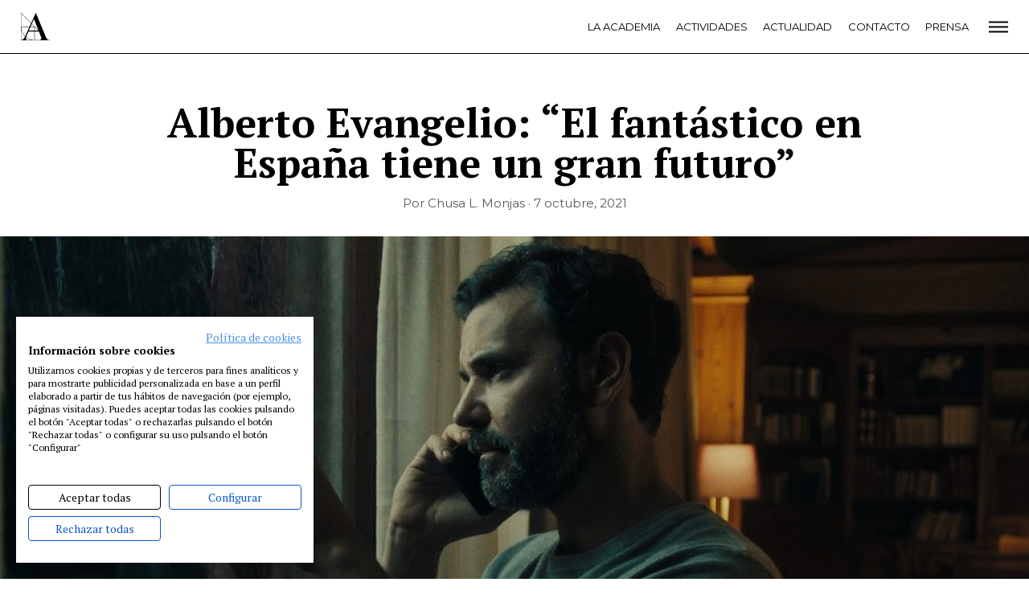

--- FILE ---
content_type: text/html; charset=UTF-8
request_url: https://www.academiadecine.com/2021/10/07/alberto-evangelio-el-fantastico-en-espana-tiene-un-gran-futuro/
body_size: 16376
content:
<!doctype html>
<html class="no-js" lang="es">
<head>
    <meta charset="utf-8">
    <meta http-equiv="X-UA-Compatible" content="IE=edge">
    <title>Alberto Evangelio: “El fantástico en España tiene un gran futuro” &raquo; Academia de cine</title>
    <meta name="viewport" content="width=device-width, initial-scale=1">
    <meta name="ahrefs-site-verification" content="2f8f2dc405355c5680b23e7385011fe18fa9cf981f158199149c6a6b3f431561">
    <script src="https://consent.cookiefirst.com/banner.js" data-cookiefirst-key="a6237652-9e99-4d49-89a3-d95b4914cd2b"></script>
    <script src="https://analytics.ahrefs.com/analytics.js" data-key="MSvzm4aVmzLOo8SNJrcy3g" async></script>
    
    <script>
      WebFontConfig = {
        google: {families: ['Montserrat:400,500,700:latin', 'PT+Serif:400,700:latin']}
      };
    </script>
    <script async
            src="https://www.academiadecine.com/wp-content/themes/academia/js/webfont.js"></script>

    <script>
      document.documentElement.classList.add('js');
      document.documentElement.classList.remove('no-js');
    </script>

	<style type="text/css">.wpfts-result-item .wpfts-smart-excerpt {}.wpfts-result-item .wpfts-not-found {color:#808080;font-size:0.9em;}.wpfts-result-item .wpfts-score {color:#006621;font-size:0.9em;}.wpfts-shift {margin-left:40px;}.wpfts-result-item .wpfts-download-link {color:#006621;font-size:0.9em;}.wpfts-result-item .wpfts-file-size {color:#006621;font-size:0.9em;}</style><meta name='robots' content='max-image-preview:large' />
<link rel='stylesheet' id='wp-block-library-css' href='https://www.academiadecine.com/wp-includes/css/dist/block-library/style.min.css?ver=6.4.3' type='text/css' media='all' />
<style id='classic-theme-styles-inline-css' type='text/css'>
/*! This file is auto-generated */
.wp-block-button__link{color:#fff;background-color:#32373c;border-radius:9999px;box-shadow:none;text-decoration:none;padding:calc(.667em + 2px) calc(1.333em + 2px);font-size:1.125em}.wp-block-file__button{background:#32373c;color:#fff;text-decoration:none}
</style>
<style id='global-styles-inline-css' type='text/css'>
body{--wp--preset--color--black: #000000;--wp--preset--color--cyan-bluish-gray: #abb8c3;--wp--preset--color--white: #ffffff;--wp--preset--color--pale-pink: #f78da7;--wp--preset--color--vivid-red: #cf2e2e;--wp--preset--color--luminous-vivid-orange: #ff6900;--wp--preset--color--luminous-vivid-amber: #fcb900;--wp--preset--color--light-green-cyan: #7bdcb5;--wp--preset--color--vivid-green-cyan: #00d084;--wp--preset--color--pale-cyan-blue: #8ed1fc;--wp--preset--color--vivid-cyan-blue: #0693e3;--wp--preset--color--vivid-purple: #9b51e0;--wp--preset--gradient--vivid-cyan-blue-to-vivid-purple: linear-gradient(135deg,rgba(6,147,227,1) 0%,rgb(155,81,224) 100%);--wp--preset--gradient--light-green-cyan-to-vivid-green-cyan: linear-gradient(135deg,rgb(122,220,180) 0%,rgb(0,208,130) 100%);--wp--preset--gradient--luminous-vivid-amber-to-luminous-vivid-orange: linear-gradient(135deg,rgba(252,185,0,1) 0%,rgba(255,105,0,1) 100%);--wp--preset--gradient--luminous-vivid-orange-to-vivid-red: linear-gradient(135deg,rgba(255,105,0,1) 0%,rgb(207,46,46) 100%);--wp--preset--gradient--very-light-gray-to-cyan-bluish-gray: linear-gradient(135deg,rgb(238,238,238) 0%,rgb(169,184,195) 100%);--wp--preset--gradient--cool-to-warm-spectrum: linear-gradient(135deg,rgb(74,234,220) 0%,rgb(151,120,209) 20%,rgb(207,42,186) 40%,rgb(238,44,130) 60%,rgb(251,105,98) 80%,rgb(254,248,76) 100%);--wp--preset--gradient--blush-light-purple: linear-gradient(135deg,rgb(255,206,236) 0%,rgb(152,150,240) 100%);--wp--preset--gradient--blush-bordeaux: linear-gradient(135deg,rgb(254,205,165) 0%,rgb(254,45,45) 50%,rgb(107,0,62) 100%);--wp--preset--gradient--luminous-dusk: linear-gradient(135deg,rgb(255,203,112) 0%,rgb(199,81,192) 50%,rgb(65,88,208) 100%);--wp--preset--gradient--pale-ocean: linear-gradient(135deg,rgb(255,245,203) 0%,rgb(182,227,212) 50%,rgb(51,167,181) 100%);--wp--preset--gradient--electric-grass: linear-gradient(135deg,rgb(202,248,128) 0%,rgb(113,206,126) 100%);--wp--preset--gradient--midnight: linear-gradient(135deg,rgb(2,3,129) 0%,rgb(40,116,252) 100%);--wp--preset--font-size--small: 13px;--wp--preset--font-size--medium: 20px;--wp--preset--font-size--large: 36px;--wp--preset--font-size--x-large: 42px;--wp--preset--spacing--20: 0.44rem;--wp--preset--spacing--30: 0.67rem;--wp--preset--spacing--40: 1rem;--wp--preset--spacing--50: 1.5rem;--wp--preset--spacing--60: 2.25rem;--wp--preset--spacing--70: 3.38rem;--wp--preset--spacing--80: 5.06rem;--wp--preset--shadow--natural: 6px 6px 9px rgba(0, 0, 0, 0.2);--wp--preset--shadow--deep: 12px 12px 50px rgba(0, 0, 0, 0.4);--wp--preset--shadow--sharp: 6px 6px 0px rgba(0, 0, 0, 0.2);--wp--preset--shadow--outlined: 6px 6px 0px -3px rgba(255, 255, 255, 1), 6px 6px rgba(0, 0, 0, 1);--wp--preset--shadow--crisp: 6px 6px 0px rgba(0, 0, 0, 1);}:where(.is-layout-flex){gap: 0.5em;}:where(.is-layout-grid){gap: 0.5em;}body .is-layout-flow > .alignleft{float: left;margin-inline-start: 0;margin-inline-end: 2em;}body .is-layout-flow > .alignright{float: right;margin-inline-start: 2em;margin-inline-end: 0;}body .is-layout-flow > .aligncenter{margin-left: auto !important;margin-right: auto !important;}body .is-layout-constrained > .alignleft{float: left;margin-inline-start: 0;margin-inline-end: 2em;}body .is-layout-constrained > .alignright{float: right;margin-inline-start: 2em;margin-inline-end: 0;}body .is-layout-constrained > .aligncenter{margin-left: auto !important;margin-right: auto !important;}body .is-layout-constrained > :where(:not(.alignleft):not(.alignright):not(.alignfull)){max-width: var(--wp--style--global--content-size);margin-left: auto !important;margin-right: auto !important;}body .is-layout-constrained > .alignwide{max-width: var(--wp--style--global--wide-size);}body .is-layout-flex{display: flex;}body .is-layout-flex{flex-wrap: wrap;align-items: center;}body .is-layout-flex > *{margin: 0;}body .is-layout-grid{display: grid;}body .is-layout-grid > *{margin: 0;}.has-black-color{color: var(--wp--preset--color--black) !important;}.has-cyan-bluish-gray-color{color: var(--wp--preset--color--cyan-bluish-gray) !important;}.has-white-color{color: var(--wp--preset--color--white) !important;}.has-pale-pink-color{color: var(--wp--preset--color--pale-pink) !important;}.has-vivid-red-color{color: var(--wp--preset--color--vivid-red) !important;}.has-luminous-vivid-orange-color{color: var(--wp--preset--color--luminous-vivid-orange) !important;}.has-luminous-vivid-amber-color{color: var(--wp--preset--color--luminous-vivid-amber) !important;}.has-light-green-cyan-color{color: var(--wp--preset--color--light-green-cyan) !important;}.has-vivid-green-cyan-color{color: var(--wp--preset--color--vivid-green-cyan) !important;}.has-pale-cyan-blue-color{color: var(--wp--preset--color--pale-cyan-blue) !important;}.has-vivid-cyan-blue-color{color: var(--wp--preset--color--vivid-cyan-blue) !important;}.has-vivid-purple-color{color: var(--wp--preset--color--vivid-purple) !important;}.has-black-background-color{background-color: var(--wp--preset--color--black) !important;}.has-cyan-bluish-gray-background-color{background-color: var(--wp--preset--color--cyan-bluish-gray) !important;}.has-white-background-color{background-color: var(--wp--preset--color--white) !important;}.has-pale-pink-background-color{background-color: var(--wp--preset--color--pale-pink) !important;}.has-vivid-red-background-color{background-color: var(--wp--preset--color--vivid-red) !important;}.has-luminous-vivid-orange-background-color{background-color: var(--wp--preset--color--luminous-vivid-orange) !important;}.has-luminous-vivid-amber-background-color{background-color: var(--wp--preset--color--luminous-vivid-amber) !important;}.has-light-green-cyan-background-color{background-color: var(--wp--preset--color--light-green-cyan) !important;}.has-vivid-green-cyan-background-color{background-color: var(--wp--preset--color--vivid-green-cyan) !important;}.has-pale-cyan-blue-background-color{background-color: var(--wp--preset--color--pale-cyan-blue) !important;}.has-vivid-cyan-blue-background-color{background-color: var(--wp--preset--color--vivid-cyan-blue) !important;}.has-vivid-purple-background-color{background-color: var(--wp--preset--color--vivid-purple) !important;}.has-black-border-color{border-color: var(--wp--preset--color--black) !important;}.has-cyan-bluish-gray-border-color{border-color: var(--wp--preset--color--cyan-bluish-gray) !important;}.has-white-border-color{border-color: var(--wp--preset--color--white) !important;}.has-pale-pink-border-color{border-color: var(--wp--preset--color--pale-pink) !important;}.has-vivid-red-border-color{border-color: var(--wp--preset--color--vivid-red) !important;}.has-luminous-vivid-orange-border-color{border-color: var(--wp--preset--color--luminous-vivid-orange) !important;}.has-luminous-vivid-amber-border-color{border-color: var(--wp--preset--color--luminous-vivid-amber) !important;}.has-light-green-cyan-border-color{border-color: var(--wp--preset--color--light-green-cyan) !important;}.has-vivid-green-cyan-border-color{border-color: var(--wp--preset--color--vivid-green-cyan) !important;}.has-pale-cyan-blue-border-color{border-color: var(--wp--preset--color--pale-cyan-blue) !important;}.has-vivid-cyan-blue-border-color{border-color: var(--wp--preset--color--vivid-cyan-blue) !important;}.has-vivid-purple-border-color{border-color: var(--wp--preset--color--vivid-purple) !important;}.has-vivid-cyan-blue-to-vivid-purple-gradient-background{background: var(--wp--preset--gradient--vivid-cyan-blue-to-vivid-purple) !important;}.has-light-green-cyan-to-vivid-green-cyan-gradient-background{background: var(--wp--preset--gradient--light-green-cyan-to-vivid-green-cyan) !important;}.has-luminous-vivid-amber-to-luminous-vivid-orange-gradient-background{background: var(--wp--preset--gradient--luminous-vivid-amber-to-luminous-vivid-orange) !important;}.has-luminous-vivid-orange-to-vivid-red-gradient-background{background: var(--wp--preset--gradient--luminous-vivid-orange-to-vivid-red) !important;}.has-very-light-gray-to-cyan-bluish-gray-gradient-background{background: var(--wp--preset--gradient--very-light-gray-to-cyan-bluish-gray) !important;}.has-cool-to-warm-spectrum-gradient-background{background: var(--wp--preset--gradient--cool-to-warm-spectrum) !important;}.has-blush-light-purple-gradient-background{background: var(--wp--preset--gradient--blush-light-purple) !important;}.has-blush-bordeaux-gradient-background{background: var(--wp--preset--gradient--blush-bordeaux) !important;}.has-luminous-dusk-gradient-background{background: var(--wp--preset--gradient--luminous-dusk) !important;}.has-pale-ocean-gradient-background{background: var(--wp--preset--gradient--pale-ocean) !important;}.has-electric-grass-gradient-background{background: var(--wp--preset--gradient--electric-grass) !important;}.has-midnight-gradient-background{background: var(--wp--preset--gradient--midnight) !important;}.has-small-font-size{font-size: var(--wp--preset--font-size--small) !important;}.has-medium-font-size{font-size: var(--wp--preset--font-size--medium) !important;}.has-large-font-size{font-size: var(--wp--preset--font-size--large) !important;}.has-x-large-font-size{font-size: var(--wp--preset--font-size--x-large) !important;}
</style>
<link rel='stylesheet' id='wpfts_jquery-ui-styles-css' href='https://www.academiadecine.com/wp-content/plugins/fulltext-search/style/wpfts_autocomplete.css?ver=1.59.211' type='text/css' media='all' />
<link rel='stylesheet' id='app-css' href='https://www.academiadecine.com/wp-content/themes/academia/css/app.min.css?ver=1754466512' type='text/css' media='all' />
<link rel='stylesheet' id='articulo-css' href='https://www.academiadecine.com/wp-content/themes/academia/css/articulo.min.css?ver=1754466512' type='text/css' media='all' />
<script type="text/javascript" id="jquery-ui-autocomplete-js-extra">
/* <![CDATA[ */
var uiAutocompleteL10n = {"noResults":"No se han encontrado resultados.","oneResult":"1 resultado encontrado. Utiliza las teclas de flecha arriba y abajo para navegar.","manyResults":"%d resultados encontrados. Utiliza las teclas arriba y abajo para navegar.","itemSelected":"Elemento seleccionado."};
/* ]]> */
</script>
<link rel="https://api.w.org/" href="https://www.academiadecine.com/wp-json/" /><link rel="alternate" type="application/json" href="https://www.academiadecine.com/wp-json/wp/v2/posts/55497" /><link rel="canonical" href="https://www.academiadecine.com/2021/10/07/alberto-evangelio-el-fantastico-en-espana-tiene-un-gran-futuro/" />
<link rel='shortlink' href='https://www.academiadecine.com/?p=55497' />
<link rel="alternate" type="application/json+oembed" href="https://www.academiadecine.com/wp-json/oembed/1.0/embed?url=https%3A%2F%2Fwww.academiadecine.com%2F2021%2F10%2F07%2Falberto-evangelio-el-fantastico-en-espana-tiene-un-gran-futuro%2F" />
<link rel="alternate" type="text/xml+oembed" href="https://www.academiadecine.com/wp-json/oembed/1.0/embed?url=https%3A%2F%2Fwww.academiadecine.com%2F2021%2F10%2F07%2Falberto-evangelio-el-fantastico-en-espana-tiene-un-gran-futuro%2F&#038;format=xml" />
<script type="text/javascript">
		document.wpfts_ajaxurl = "https://www.academiadecine.com/wp-admin/admin-ajax.php";
	</script>    <link rel="apple-touch-icon-precomposed" sizes="57x57" href="https://www.academiadecine.com/wp-content/themes/academia/icons/apple-touch-icon-57x57.png"/>
    <link rel="apple-touch-icon-precomposed" sizes="114x114" href="https://www.academiadecine.com/wp-content/themes/academia/icons/apple-touch-icon-114x114.png"/>
    <link rel="apple-touch-icon-precomposed" sizes="72x72" href="https://www.academiadecine.com/wp-content/themes/academia/icons/apple-touch-icon-72x72.png"/>
    <link rel="apple-touch-icon-precomposed" sizes="144x144" href="https://www.academiadecine.com/wp-content/themes/academia/icons/apple-touch-icon-144x144.png"/>
    <link rel="apple-touch-icon-precomposed" sizes="60x60" href="https://www.academiadecine.com/wp-content/themes/academia/icons/apple-touch-icon-60x60.png"/>
    <link rel="apple-touch-icon-precomposed" sizes="120x120" href="https://www.academiadecine.com/wp-content/themes/academia/icons/apple-touch-icon-120x120.png"/>
    <link rel="apple-touch-icon-precomposed" sizes="76x76" href="https://www.academiadecine.com/wp-content/themes/academia/icons/apple-touch-icon-76x76.png"/>
    <link rel="apple-touch-icon-precomposed" sizes="152x152" href="https://www.academiadecine.com/wp-content/themes/academia/icons/apple-touch-icon-152x152.png"/>
    <link rel="icon" type="image/png" href="https://www.academiadecine.com/wp-content/themes/academia/icons/favicon-196x196.png" sizes="196x196"/>
    <link rel="icon" type="image/png" href="https://www.academiadecine.com/wp-content/themes/academia/icons/favicon-96x96.png" sizes="96x96"/>
    <link rel="icon" type="image/png" href="https://www.academiadecine.com/wp-content/themes/academia/icons/favicon-32x32.png" sizes="32x32"/>
    <link rel="icon" type="image/png" href="https://www.academiadecine.com/wp-content/themes/academia/icons/favicon-16x16.png" sizes="16x16"/>
    <link rel="icon" type="image/png" href="https://www.academiadecine.com/wp-content/themes/academia/icons/favicon-128.png" sizes="128x128"/>
    <meta name="application-name" content="&nbsp;"/>
    <meta name="msapplication-TileColor" content="#FFFFFF"/>
    <meta name="msapplication-TileImage" content="https://www.academiadecine.com/wp-content/themes/academia/icons/mstile-144x144.png"/>
    <meta name="msapplication-square70x70logo" content="https://www.academiadecine.com/wp-content/themes/academia/icons/mstile-70x70.png"/>
    <meta name="msapplication-square150x150logo" content="https://www.academiadecine.com/wp-content/themes/academia/icons/mstile-150x150.png"/>
    <meta name="msapplication-wide310x150logo" content="https://www.academiadecine.com/wp-content/themes/academia/icons/mstile-310x150.png"/>
    <meta name="msapplication-square310x310logo" content="https://www.academiadecine.com/wp-content/themes/academia/icons/mstile-310x310.png" />    <meta name="description" content="Noticias. Estrenos. Festivales. Ciclos. Rodajes. Biblioteca. Coworking. Somos la Academia de las Artes y las Ciencias Cinematográficas.">

    <meta property="og:title" content="Alberto Evangelio: “El fantástico en España tiene un gran futuro” – Academia de cine"/>
    <meta property="og:url" content="https://www.academiadecine.com/2021/10/07/alberto-evangelio-el-fantastico-en-espana-tiene-un-gran-futuro/"/>
	        <meta property="og:image" content="https://www.academiadecine.com/wp-content/uploads/2021/10/1628159122.jpg"/>
        <meta property="og:image:width" content="1260"/>
        <meta property="og:image:height" content="555"/>
	    <meta property="og:site_name" content="Academia de cine"/>
    <meta property="og:description" content="Noticias. Estrenos. Festivales. Ciclos. Rodajes. Biblioteca. Coworking. Somos la Academia de las Artes y las Ciencias Cinematográficas."/>

    <meta name="twitter:card" content="summary_large_image"/>
    <meta name="twitter:title" content="Alberto Evangelio: “El fantástico en España tiene un gran futuro”"/>
    <meta name="twitter:description" content="Noticias. Estrenos. Festivales. Ciclos. Rodajes. Biblioteca. Coworking. Somos la Academia de las Artes y las Ciencias Cinematográficas."/>
	        <meta name="twitter:image" content="https://www.academiadecine.com/wp-content/uploads/2021/10/1628159122.jpg"/>
        <meta itemprop="image" content="https://www.academiadecine.com/wp-content/uploads/2021/10/1628159122.jpg"/>
	    <style>
        body {
            --color: #e1ade3;
        }
    </style></head>
<body class="post-template-default single single-post postid-55497 single-format-standard preload">
    <header class="cabeceraPrincipal">
        <div class="inner">
            <div class="cabeceraPrincipal-logo">
                <a href="https://www.academiadecine.com/">
                    <svg viewBox="0 0 93 90" width="36" height="36" xmlns="http://www.w3.org/2000/svg">
                        <use xlink:href="#logo"></use>
                    </svg>
                </a>
            </div>

            <div class="cabeceraPrincipal-menu">
                <div class="menu-principal-plegado-container"><ul id="menu-principal-plegado" class="menu"><li id="menu-item-55282" class="menu-item menu-item-type-post_type menu-item-object-page menu-item-55282"><a href="https://www.academiadecine.com/la-academia/">La Academia</a></li>
<li id="menu-item-55283" class="menu-item menu-item-type-post_type menu-item-object-page menu-item-55283"><a href="https://www.academiadecine.com/actividades/">Actividades</a></li>
<li id="menu-item-55284" class="menu-item menu-item-type-post_type menu-item-object-page current_page_parent menu-item-55284"><a href="https://www.academiadecine.com/actualidad/">Actualidad</a></li>
<li id="menu-item-55285" class="menu-item menu-item-type-post_type menu-item-object-page menu-item-55285"><a href="https://www.academiadecine.com/contacto/">Contacto</a></li>
<li id="menu-item-55286" class="menu-item menu-item-type-post_type menu-item-object-page menu-item-55286"><a href="https://www.academiadecine.com/prensa/">Prensa</a></li>
</ul></div>            </div>

            <div class="cabeceraPrincipal-abrirMenu">
                <a href="#menu">
                    <svg fill="none" xmlns="http://www.w3.org/2000/svg" viewBox="0 0 24 19" width="24" height="19">
    <path transform="translate(0 2)" fill="#000" d="M0 .5h24v2H0zM0 6.5h24v2H0zM0 12.5h24v2H0z"/>
</svg>                </a>
            </div>
        </div>
    </header>
    <div class="contenedor">
<header class="articulo-cabecera">
    <div class="articulo-titulo animado">
        <h1 class="inner">Alberto Evangelio: “El fantástico en España tiene un gran futuro”</h1>
    </div>

    <div class="articulo-meta animado">Por Chusa L. Monjas · 7 octubre, 2021    </div>

        <div class="articulo-imagen animado"
         style="background-image: url('https://www.academiadecine.com/wp-content/uploads/2021/10/1628159067-1360x611.jpg')">
	    <img width="1360" height="611" src="https://www.academiadecine.com/wp-content/uploads/2021/10/1628159067-1360x611.jpg" class="attachment-full-width size-full-width" alt="" decoding="async" fetchpriority="high" />        </div>
    <div class="articulo-categoria animado">
        <div class="inner">
            <a href="https://www.academiadecine.com/articulos/festivales/" rel="category tag">Festivales</a>        </div>
    </div>

    <div class="articulo-introduccion animado">
        <div class="inner">
            <p>Concursa en el Festival de Sitges con su ópera prima, <em>Visitante</em></p>
        </div>
    </div>
</header>

<article class="articulo">
	<div class="inner animado">
        
<p>¿Y si nuestra vida va más allá de lo que vemos? Son muchas las películas que se acercan a la existencia de mundos paralelos, historias de realidades alternativas que fascinan y que son un fértil recurso en la ciencia ficción. <strong>Alberto Evangelio</strong> también es de los que piensa que hay algo más allá, un portal, una barrera invisible: “no sé lo que es, pero…”, admite este director, guionista y productor, que apostó por contar una historia de los mundos paralelos en su primer largometraje, <em>Visitante. </em>Cortometrajes –trabajos galardonados con numerosos premios en festivales internacionales– y videoclips –tienen más de 100 millones de visionados en Internet– son el bagaje de este cineasta debutante, uno de los tres españoles que figura en la sección oficial a competición del Festival Internacional de Cine Fantástico de Sitges 2021. En <em>Visitante, </em>todo comienza con un meteorito que cae en la casa familiar del pueblo de la protagonista y provoca una alteración espacio temporal.</p>
<p><strong>Es un devoto del Festival de Sitges.</strong></p>
<p>Sí, soy público del festival, al que intento acudir todos los años. Es el lugar ideal, porque los espectadores conocen bien este tipo de película, y también es su espacio natural porque es donde se gestó esta historia. Cuando participó en la sección ‘Coming Soon’ ya se interesaron por el proyecto, que también fue seleccionado en el programa de <em>mentoring</em> ‘Producers meet Producers’.</p>
<p><strong>¿Qué espera de su paso por Sitges?</strong></p>
<p>Llevarme la experiencia de que la conozca el público, entre el que me encuentro y con el que me siento identificado. Me interesa conocer sus reacciones, charlar con la gente y tener su <em>feedback.</em></p>
<p><strong>¿Cuál es el origen de <em>Visitante</em>? </strong></p>
<p>Mi pasión por el <em>thriller </em>y la ciencia ficción. Quería construir una historia que cuestionara un poco los caminos que elegimos en la vida con las bases del fantástico. Es una película que habla de la lucha contra uno mismo y de cómo conocer nuestro lado oscuro nos ayuda a ser mejores, a tomar decisiones.</p>
<p><strong>¿Por qué le atrae tanto el tema de las realidades alternativas?</strong></p>
<p>Me interesa porque nos permite plantearnos cómo hubiese sido nuestra vida si hubiéramos elegido otros caminos, si hubiésemos tomado otras decisiones. A nivel científico, hay teorías sobre la posible existencia de universos paralelos que demuestran que esto es más real de lo que nos podemos imaginar. Además, antes de debutar en el largometraje realicé proyectos de ficción interactiva, así que escribir un guion que jugara con las realidades alternativas y las diferentes decisiones que podemos tomar en la vida era muy natural para mí.</p>
<p><strong>El cine es una ilusión, en las películas vivimos una realidad diferente.</strong></p>
<p>Los universos paralelos están en los orígenes del cine, y en el cine fantástico, más. En <em>Visitante, </em>todo lo que le sucede a la protagonista cuando descubre este portal dimensional perfectamente podía haber estado en su cabeza. Podía haber jugado con un ambiente más ‘polanskiano’ , pero tomé la decisión de llevarlo por el cine fantástico y que ese portal fuera una dimensión paralela real.</p>
<p><strong>Aborda un asunto que no es habitual en nuestro cine.</strong></p>
<p>Es ambicioso apostar por una historia como esta. Tiene un contexto y unas claves que se podrían extrapolar para hacer una serie, porque tienes que crear un universo para explicar todos estos viajes y cuestiones de ciencia ficción. Pero para que fuera creíble y poder llevarla a cabo de forma coherente, la bajamos a la realidad diseñando un nivel de producción sencillo y trabajando de forma muy naturalista con los actores.</p>
<p><strong>Ha contado con el cuarteto formado por Iria del Río (<em>Las chicas del cable</em>), Miquel Fernández (<em>El guardián invisible</em>), Jan Cornet (<em>La piel que habito</em>) y Sandra Cervera (<em>Paquita Salas, El secreto de Puente Viejo</em>).</strong></p>
<p>Su implicación fue total, me ayudaron a terminar de construir los personajes. Los intérpretes tienen que estar cómodos para que se fusionen con el personaje. Yo soy muy de hablar con ellos, de estar atento a sus aportaciones y de dejar la puerta abierta a la improvisación. Muchas de las frases que surgieron en el rodaje acabaron en el montaje.</p>
<p><img decoding="async" class="aligncenter size-large wp-image-55499" src="https://www.academiadecine.com/wp-content/uploads/2021/10/1628159122-1024x451.jpg" alt="" width="1024" height="451" srcset="https://www.academiadecine.com/wp-content/uploads/2021/10/1628159122-1024x451.jpg 1024w, https://www.academiadecine.com/wp-content/uploads/2021/10/1628159122-300x132.jpg 300w, https://www.academiadecine.com/wp-content/uploads/2021/10/1628159122-768x338.jpg 768w, https://www.academiadecine.com/wp-content/uploads/2021/10/1628159122-940x414.jpg 940w, https://www.academiadecine.com/wp-content/uploads/2021/10/1628159122-455x200.jpg 455w, https://www.academiadecine.com/wp-content/uploads/2021/10/1628159122-205x90.jpg 205w, https://www.academiadecine.com/wp-content/uploads/2021/10/1628159122-200x88.jpg 200w, https://www.academiadecine.com/wp-content/uploads/2021/10/1628159122-370x163.jpg 370w, https://www.academiadecine.com/wp-content/uploads/2021/10/1628159122.jpg 1260w" sizes="(max-width: 1024px) 100vw, 1024px"></p>
<h2><strong>Generar tensión</strong></h2>
<p><strong>En la actualidad, ¿cómo está el cine fantástico español?</strong></p>
<p>En un buen momento. Hay grandes directores de referencia que son reconocidos en los festivales, donde hay un gran respeto por este género. Sitges, que es el certamen más importante del cine fantástico del mundo, está aquí, lo que es un indicativo de la pasión que hay por el público y por los cineastas que crean películas de género. El fantástico en España tiene un gran futuro.</p>
<p><strong>Y tiene la taquilla de su lado.</strong></p>
<p>Sí. Al tener un público fiel, son proyectos que funcionan bien y, como son proyectos interesantes, son exportables.</p>
<p><strong>En sus trabajos, ha tocado el terror, el fantástico, la ciencia ficción, la comedia… </strong></p>
<p>Me siento cómodo generando tensión.</p>
<p><strong>¿Es <em>Visitante</em> un camino a seguir? </strong></p>
<p>Por ahora, sí. Los proyectos que me estoy planteando son historias de género fantástico que entren en cuestiones científicas y espirituales.</p>
    </div>

    </article>

<div class="compartir">	<a class="compartir-red compartir-twitter animado"
	   href="https://twitter.com/intent/tweet?original_referer=https%3A%2F%2Fwww.academiadecine.com%2F2021%2F10%2F07%2Falberto-evangelio-el-fantastico-en-espana-tiene-un-gran-futuro%2F&text=Alberto+Evangelio%3A+%E2%80%9CEl+fant%C3%A1stico+en+Espa%C3%B1a+tiene+un+gran+futuro%E2%80%9D+https%3A%2F%2Fwww.academiadecine.com%2F2021%2F10%2F07%2Falberto-evangelio-el-fantastico-en-espana-tiene-un-gran-futuro%2F+via+%40academiadecine"
	   target="_blank"
	   rel="noopener">
		<img src="https://www.academiadecine.com/wp-content/themes/academia/img/compartir/twitter.png"
		     alt="twitter">
		</a>	<a class="compartir-red compartir-facebook animado"
	   href="https://www.facebook.com/sharer/sharer.php?display=popup&u=https%3A%2F%2Fwww.academiadecine.com%2F2021%2F10%2F07%2Falberto-evangelio-el-fantastico-en-espana-tiene-un-gran-futuro%2F&title=Alberto+Evangelio%3A+%E2%80%9CEl+fant%C3%A1stico+en+Espa%C3%B1a+tiene+un+gran+futuro%E2%80%9D"
	   target="_blank"
	   rel="noopener">
		<img src="https://www.academiadecine.com/wp-content/themes/academia/img/compartir/facebook.png"
		     alt="facebook">
		</a>	<a class="compartir-red compartir-linkedin animado"
	   href="https://www.linkedin.com/shareArticle?mini=true&url=https%3A%2F%2Fwww.academiadecine.com%2F2021%2F10%2F07%2Falberto-evangelio-el-fantastico-en-espana-tiene-un-gran-futuro%2F&title=Alberto+Evangelio%3A+%E2%80%9CEl+fant%C3%A1stico+en+Espa%C3%B1a+tiene+un+gran+futuro%E2%80%9D"
	   target="_blank"
	   rel="noopener">
		<img src="https://www.academiadecine.com/wp-content/themes/academia/img/compartir/linkedin.png"
		     alt="linkedin">
		</a>	<a class="compartir-red compartir-email animado"
	   href="mailto:?subject=Alberto Evangelio: “El fantástico en España tiene un gran futuro”&body=Mira qué noticia más interesante en la web de la Academia de cine: https://www.academiadecine.com/2021/10/07/alberto-evangelio-el-fantastico-en-espana-tiene-un-gran-futuro/"
	   target="_blank"
	   rel="noopener">
		<img src="https://www.academiadecine.com/wp-content/themes/academia/img/compartir/email.png"
		     alt="email">
		</a></div>
<aside class="recomendados">
    <div class="inner">
        <h2 class="recomendados-titulo animado">
            <span>Recomendados</span>
        </h2>

        <section class="actualidad-listado">
                    <article class="actualidad-articulo animado" aria-labelledby="titulo-85671">
        <a class="actualidad-articulo-imagen"
           href="https://www.academiadecine.com/2025/09/27/los-domingos-dirigida-por-alauda-ruiz-de-azua-concha-de-oro-en-san-sebastian/"
           style="background-image: url('https://www.academiadecine.com/wp-content/uploads/2025/09/G14VzofWUAI3o2a-500x500.jpg')">

        </a>

        <div class="actualidad-articulo-categoria">
			        <a href="https://www.academiadecine.com/articulos/festivales/">
            <span style="background-color: #e1ade3"></span>
			Festivales            </a>        </div>

        <h2 class="actualidad-articulo-titulo" id="titulo-85671">
            <a href="https://www.academiadecine.com/2025/09/27/los-domingos-dirigida-por-alauda-ruiz-de-azua-concha-de-oro-en-san-sebastian/">
				Los domingos, dirigida por Alauda Ruiz de Azúa, Concha de Oro en San Sebastián            </a>
        </h2>

        <div class="actualidad-articulo-fecha">
			27 · septiembre · 2025        </div>

        <div class="actualidad-articulo-extracto">
			El cine español levanta su tercera Concha de Oro consecutiva Las cuatro películas españolas de la sección oficial salen con&hellip;        </div>
        </article>        <article class="actualidad-articulo animado" aria-labelledby="titulo-85656">
        <a class="actualidad-articulo-imagen"
           href="https://www.academiadecine.com/2025/09/26/el-cine-espanol-mas-heterogeneo-en-zabaltegi-tabakalera/"
           style="background-image: url('https://www.academiadecine.com/wp-content/uploads/2025/09/ER_Still_08_PNG-1366x665-1-500x500.png')">

        </a>

        <div class="actualidad-articulo-categoria">
			        <a href="https://www.academiadecine.com/articulos/festivales/">
            <span style="background-color: #e1ade3"></span>
			Festivales            </a>        </div>

        <h2 class="actualidad-articulo-titulo" id="titulo-85656">
            <a href="https://www.academiadecine.com/2025/09/26/el-cine-espanol-mas-heterogeneo-en-zabaltegi-tabakalera/">
				El cine español más heterogéneo, en Zabaltegi-Tabakalera            </a>
        </h2>

        <div class="actualidad-articulo-fecha">
			26 · septiembre · 2025        </div>

        <div class="actualidad-articulo-extracto">
			La considerada como sección más abierta del Festival de San Sebastián –concurren cortometrajes y largometrajes de toda índole– vuelve a&hellip;        </div>
        </article>        <article class="actualidad-articulo animado" aria-labelledby="titulo-85611">
        <a class="actualidad-articulo-imagen"
           href="https://www.academiadecine.com/2025/09/25/dos-coproducciones-espanolas-suman-horizontes-latinos-a-zinemaldia/"
           style="background-image: url('https://www.academiadecine.com/wp-content/uploads/2025/09/fp_730479_33049-500x500.jpg')">

        </a>

        <div class="actualidad-articulo-categoria">
			        <a href="https://www.academiadecine.com/articulos/festivales/">
            <span style="background-color: #e1ade3"></span>
			Festivales            </a>        </div>

        <h2 class="actualidad-articulo-titulo" id="titulo-85611">
            <a href="https://www.academiadecine.com/2025/09/25/dos-coproducciones-espanolas-suman-horizontes-latinos-a-zinemaldia/">
				Dos coproducciones españolas suman Horizontes latinos a Zinemaldia            </a>
        </h2>

        <div class="actualidad-articulo-fecha">
			25 · septiembre · 2025        </div>

        <div class="actualidad-articulo-extracto">
			Diego Céspedes, desde Chile, e Iván Fund, desde Argentina, llevan a San Sebastián dos historias participadas por nuestro cine        </div>
        </article>        </section>
    </div>
</aside>

</div>


    <div class="menuColoresPie">
    <div class="inner">
        <div class="menu-colores animado"><ul id="menu-colores" class="menu"><li id="menu-item-185" class="menu-item menu-item-type-taxonomy menu-item-object-category menu-item-185"><a href="https://www.academiadecine.com/articulos/noticias/" style="background-color: #8ccfb8">Noticias</a></li>
<li id="menu-item-189" class="menu-item menu-item-type-taxonomy menu-item-object-category menu-item-189"><a href="https://www.academiadecine.com/articulos/entrevistas/" style="background-color: #73b3e0">Entrevistas</a></li>
<li id="menu-item-187" class="menu-item menu-item-type-taxonomy menu-item-object-category menu-item-187"><a href="https://www.academiadecine.com/articulos/rodajes/" style="background-color: #e26161">Rodajes</a></li>
<li id="menu-item-186" class="menu-item menu-item-type-taxonomy menu-item-object-category menu-item-186"><a href="https://www.academiadecine.com/articulos/estrenos/" style="background-color: #ffde00">Estrenos</a></li>
<li id="menu-item-188" class="menu-item menu-item-type-taxonomy menu-item-object-category current-post-ancestor current-menu-parent current-post-parent menu-item-188"><a href="https://www.academiadecine.com/articulos/festivales/" style="background-color: #e1ade3">Festivales</a></li>
</ul>        </div>
    </div>
    </div>
<footer class="piePrincipal">
    <div class="inner">
        <div class="piePrincipal-menu animado"><ul id="menu-pie" class="menu"><li id="menu-item-236" class="menu-item menu-item-type-post_type menu-item-object-page menu-item-236"><a href="https://www.academiadecine.com/la-academia/">La Academia</a></li>
<li id="menu-item-302" class="menu-item menu-item-type-post_type menu-item-object-page menu-item-302"><a href="https://www.academiadecine.com/actividades/">Actividades</a></li>
<li id="menu-item-51821" class="menu-item menu-item-type-post_type menu-item-object-page menu-item-51821"><a href="https://www.academiadecine.com/cafe/">Café</a></li>
<li id="menu-item-239" class="menu-item menu-item-type-post_type menu-item-object-page menu-item-239"><a href="https://www.academiadecine.com/premios/">Premios</a></li>
<li id="menu-item-247" class="menu-item menu-item-type-post_type menu-item-object-page menu-item-247"><a href="https://www.academiadecine.com/prensa/">Prensa</a></li>
<li id="menu-item-259" class="menu-item menu-item-type-post_type menu-item-object-page menu-item-259"><a href="https://www.academiadecine.com/fundacion/">Fundación</a></li>
<li id="menu-item-49609" class="menu-item menu-item-type-custom menu-item-object-custom menu-item-49609"><a href="https://www.residenciasacademiadecine.com/">Residencias</a></li>
<li id="menu-item-50128" class="menu-item menu-item-type-post_type menu-item-object-page menu-item-50128"><a href="https://www.academiadecine.com/ayudas-berlanga/">Ayudas</a></li>
<li id="menu-item-248" class="menu-item menu-item-type-post_type menu-item-object-page menu-item-248"><a href="https://www.academiadecine.com/biblioteca/">Biblioteca</a></li>
<li id="menu-item-249" class="menu-item menu-item-type-post_type menu-item-object-page menu-item-249"><a href="https://www.academiadecine.com/publicaciones/">Publicaciones</a></li>
<li id="menu-item-251" class="menu-item menu-item-type-post_type menu-item-object-page menu-item-251"><a href="https://www.academiadecine.com/contacto/">Contacto</a></li>
<li id="menu-item-252" class="menu-item menu-item-type-post_type menu-item-object-page menu-item-252"><a href="https://www.academiadecine.com/aviso-legal/">Aviso legal</a></li>
<li id="menu-item-253" class="menu-item menu-item-type-post_type menu-item-object-page menu-item-253"><a href="https://www.academiadecine.com/politica-de-privacidad/">P. privacidad</a></li>
<li id="menu-item-254" class="menu-item menu-item-type-post_type menu-item-object-page menu-item-254"><a href="https://www.academiadecine.com/cookies/">Cookies</a></li>
</ul>        </div>

        <div class="piePrincipal-logo animado">
            <a href="https://www.academiadecine.com/">
                <img src="https://www.academiadecine.com/wp-content/themes/academia/img/logo-blanco.png"
                     srcset="https://www.academiadecine.com/wp-content/themes/academia/img/logo-blanco-2x.png 2x"
                     alt="Academia de Cine">
            </a>
        </div>

        <div class="piePrincipal-redes">
			<div class="redes"><a class='red' href='https://www.facebook.com/AcademiaCineES/' title='Facebook' target='_blank'><svg width='30' height='30' class='icon icon-Facebook'><use xlink:href='#Facebook' /></svg></a><a class='red' href='https://www.instagram.com/academiadecine/' title='Instagram' target='_blank'><svg width='30' height='30' class='icon icon-Instagram'><use xlink:href='#Instagram' /></svg></a><a class='red' href='https://twitter.com/Academiadecine' title='Twitter' target='_blank'><svg width='30' height='30' class='icon icon-Twitter'><use xlink:href='#Twitter' /></svg></a><a class='red' href='https://www.youtube.com/user/academiadecine' title='Youtube' target='_blank'><svg width='30' height='30' class='icon icon-Youtube'><use xlink:href='#Youtube' /></svg></a></div>
            <span>@academiadecine</span>
        </div>
    </div>
</footer>

<header class="cabeceraPrincipal-abierta" aria-hidden="true" id="menu">
    <div class="inner">
        <div class="cabeceraPrincipal-logo">
            <a href="https://www.academiadecine.com/">
                <svg viewBox="0 0 93 90" width="36" height="36" xmlns="http://www.w3.org/2000/svg">
                    <use xlink:href="#logo"></use>
                </svg>
            </a>
        </div>

        <div class="cabeceraPrincipal-menu">
			<div class="menu-principal-nuevo-container"><ul id="menu-principal-nuevo" class="menu"><li id="menu-item-55270" class="menu-item menu-item-type-post_type menu-item-object-page menu-item-55270"><a href="https://www.academiadecine.com/la-academia/">La Academia</a></li>
<li id="menu-item-60700" class="menu-item menu-item-type-custom menu-item-object-custom menu-item-60700"><a href="http://premiosgoya.com">Premios Goya</a></li>
<li id="menu-item-55281" class="menu-item menu-item-type-post_type menu-item-object-page menu-item-55281"><a href="https://www.academiadecine.com/fundacion/">Fundación</a></li>
<li id="menu-item-55273" class="menu-item menu-item-type-post_type menu-item-object-page menu-item-55273"><a href="https://www.academiadecine.com/contacto/">Contacto</a></li>
<li id="menu-item-55271" class="menu-item menu-item-type-post_type menu-item-object-page menu-item-55271"><a href="https://www.academiadecine.com/actividades/">Actividades</a></li>
<li id="menu-item-55272" class="menu-item menu-item-type-post_type menu-item-object-page current_page_parent menu-item-55272"><a href="https://www.academiadecine.com/actualidad/">Actualidad</a></li>
<li id="menu-item-58791" class="menu-item menu-item-type-post_type menu-item-object-page menu-item-58791"><a href="https://www.academiadecine.com/proyectos/">Proyectos</a></li>
<li id="menu-item-58800" class="menu-item menu-item-type-custom menu-item-object-custom menu-item-58800"><a href="http://residenciasacademiadecine.com">Residencias</a></li>
<li id="menu-item-55280" class="menu-item menu-item-type-post_type menu-item-object-page menu-item-55280"><a href="https://www.academiadecine.com/unete/">Únete a la Academia de Cine</a></li>
<li id="menu-item-55274" class="menu-item menu-item-type-post_type menu-item-object-page menu-item-55274"><a href="https://www.academiadecine.com/prensa/">Prensa</a></li>
<li id="menu-item-62624" class="menu-item menu-item-type-custom menu-item-object-custom menu-item-62624"><a href="https://www.academiadecine.com/newsletter/">Newsletter</a></li>
</ul></div>
            <form action="https://www.academiadecine.com" class="cabeceraPrincipal-buscador">
                <input type="text" name="s" placeholder="Buscar">
                <button type="submit">
                    <svg fill="none" xmlns="http://www.w3.org/2000/svg" viewBox="0 0 16 16" width="16" height="16">
                        <path d="M7.66683 14c3.49777 0 6.33337-2.8355 6.33337-6.33334 0-3.4978-2.8356-6.33333-6.33337-6.33333-3.4978 0-6.33333 2.83553-6.33333 6.33333C1.3335 11.1645 4.16903 14 7.66683 14ZM14.6668 14.6667l-1.3333-1.3334" stroke="#fff" stroke-width="1.5" stroke-linecap="round" stroke-linejoin="round"/>
                    </svg>
                </button>
            </form>
        </div>

        <div class="menu-cerrar">
            <a href="#">
				<svg xmlns="http://www.w3.org/2000/svg" viewBox="0 0 24 19" width="24" height="19">
    <g transform="translate(2 0)">
        <path fill="currentColor" d="M19 1.41421 2.02943725 18.38477275.6152237 16.97055919 17.58578644-.00000356z"/>
        <path fill="currentColor" d="m2 .414211 16.97056275 16.97056275-1.41421356 1.41421356L.58578644 1.82842456z"/>
    </g>
</svg>            </a>
        </div>
    </div>
</header>
<script>
  window.addEventListener('load', function() {
    document.body.classList.remove('preload');
  });

  (function(i,s,o,g,r,a,m){i['GoogleAnalyticsObject']=r;i[r]=i[r]||function(){
    (i[r].q=i[r].q||[]).push(arguments)},i[r].l=1*new Date();a=s.createElement(o),
      m=s.getElementsByTagName(o)[0];a.async=1;a.src=g;m.parentNode.insertBefore(a,m)
  })(window,document,'script','//www.google-analytics.com/analytics.js','ga');

  ga('create', 'UA-31049577-1', 'auto');  // Replace with your property ID.
  ga('send', 'pageview');
</script>
		<script>!function(e){var t={};function r(n){if(t[n])return t[n].exports;var u=t[n]={i:n,l:!1,exports:{}};return e[n].call(u.exports,u,u.exports,r),u.l=!0,u.exports}r.m=e,r.c=t,r.d=function(e,t,n){r.o(e,t)||Object.defineProperty(e,t,{enumerable:!0,get:n})},r.r=function(e){"undefined"!=typeof Symbol&&Symbol.toStringTag&&Object.defineProperty(e,Symbol.toStringTag,{value:"Module"}),Object.defineProperty(e,"__esModule",{value:!0})},r.t=function(e,t){if(1&t&&(e=r(e)),8&t)return e;if(4&t&&"object"==typeof e&&e&&e.__esModule)return e;var n=Object.create(null);if(r.r(n),Object.defineProperty(n,"default",{enumerable:!0,value:e}),2&t&&"string"!=typeof e)for(var u in e)r.d(n,u,function(t){return e[t]}.bind(null,u));return n},r.n=function(e){var t=e&&e.__esModule?function(){return e.default}:function(){return e};return r.d(t,"a",t),t},r.o=function(e,t){return Object.prototype.hasOwnProperty.call(e,t)},r.p="",r(r.s=2)}({2:function(e,t){document.querySelector(".cabeceraPrincipal"),document.querySelector(".contenedor");const r=document.querySelector('a[href="#menu"]'),n=document.querySelector(".menu-cerrar a");r&&r.addEventListener("click",e=>{document.querySelector("#menu").setAttribute("aria-hidden","false"),e.preventDefault()}),n&&n.addEventListener("click",e=>{document.querySelector("#menu").setAttribute("aria-hidden","true"),e.preventDefault()})}});		</script><div style="width:0;height:0;position:absolute;visibility:hidden;overflow:hidden"><svg xmlns="http://www.w3.org/2000/svg" xmlns:xlink="http://www.w3.org/1999/xlink"><symbol id="Facebook"><path d="M0 5.625h1.758v-1.71c0-.752.019-1.915.567-2.634C2.901.519 3.693 0 5.054 0c2.218 0 3.153.317 3.153.317l-.44 2.605s-.733-.212-1.416-.212c-.684 0-1.297.245-1.297.929v1.986h2.804l-.195 2.544H5.054v8.84H1.758v-8.84H0V5.623z" fill="currentColor" fill-rule="evenodd"/></symbol><symbol id="Instagram"><g fill="currentColor" fill-rule="evenodd"><path d="M5.382 1.944a3.442 3.442 0 0 0-3.438 3.438v7.593a3.442 3.442 0 0 0 3.438 3.438h7.115a3.442 3.442 0 0 0 3.44-3.438V5.382a3.442 3.442 0 0 0-3.44-3.438H5.382zm7.115 16.413H5.382A5.388 5.388 0 0 1 0 12.975V5.382A5.388 5.388 0 0 1 5.382 0h7.115a5.388 5.388 0 0 1 5.382 5.382v7.593a5.388 5.388 0 0 1-5.382 5.382z"/><path d="M8.83 6.428c-.688 0-1.341.283-1.836.797a2.763 2.763 0 0 0-.778 1.929 2.727 2.727 0 0 0 2.724 2.724c1.495 0 2.69-1.208 2.725-2.75.012-.546-.088-1.318-.631-1.898-.468-.498-1.204-.775-2.129-.802h-.074m.109 7.825a5.106 5.106 0 0 1-5.1-5.1c0-2.862 2.317-5.182 5.135-5.1 1.572.046 2.884.583 3.793 1.553.863.922 1.303 2.157 1.272 3.573a5.217 5.217 0 0 1-1.508 3.577 5.025 5.025 0 0 1-3.592 1.497m5.916-9.937a1.098 1.098 0 1 1-2.195 0 1.098 1.098 0 0 1 2.195 0"/></g></symbol><symbol id="Twitter" viewBox="0 0 488 459"><g style="margin-bottom:11px;vertical-align:middle"><path fill="currentColor" d="M.98.77c-.14.21 11.2 15.68 25.13 34.3s43.54 58.24 65.8 87.99l40.46 54.11-2.59 2.94c-1.47 1.61-31.22 33.74-66.08 71.4C28.84 289.24.21 320.32.14 320.67c-.14.35 5.95.63 14.7.56l14.91-.07 4.9-5.39c2.73-2.94 28.07-30.31 56.35-60.9s52.22-56.49 53.2-57.61l1.75-2.03 14 18.76c7.7 10.29 28.91 38.71 47.11 63.07l33.18 44.24h50.75c42.21 0 50.68-.14 50.4-.91-.21-.56-13.09-17.92-28.63-38.71-15.54-20.72-33.32-44.52-39.48-52.78-6.23-8.26-24.5-32.83-40.74-54.46C216.3 152.74 203 134.68 203 134.4c0-.49 85.82-93.66 115.01-124.81L326.34.7h-15.33l-15.26.07-17.85 19.32c-9.8 10.64-33.81 36.68-53.41 57.75L189 116.2l-43.05-57.54-43.12-57.61L52.08.7C24.15.49 1.12.56.98.77zm120.26 62.02c16.59 22.26 42.21 56.49 56.91 76.16 14.7 19.6 47.32 63.28 72.52 96.95 25.2 33.74 46.06 61.67 46.41 62.16.42.63-4.55.84-22.68.84h-23.17l-45.92-61.46C99.33 95.83 45.85 24.29 45.22 23.24c-.42-.63 4.34-.84 22.61-.84H91l30.24 40.39z"/></g></symbol><symbol id="Youtube"><path d="M10.184 10.176c-.051-.07-.137-.103-.24-.103a.379.379 0 0 0-.163.034.638.638 0 0 0-.162.12v2.418c.059.06.128.112.188.137.06.026.12.043.18.043.103 0 .17-.025.214-.086.043-.051.069-.137.069-.266v-2.005c0-.13-.026-.223-.086-.292zm0 0c-.051-.07-.137-.103-.24-.103a.379.379 0 0 0-.163.034.638.638 0 0 0-.162.12v2.418c.059.06.128.112.188.137.06.026.12.043.18.043.103 0 .17-.025.214-.086.043-.051.069-.137.069-.266v-2.005c0-.13-.026-.223-.086-.292zm-.24-.103a.379.379 0 0 0-.163.034.638.638 0 0 0-.162.12v2.418c.059.06.128.112.188.137.06.026.12.043.18.043.103 0 .17-.025.214-.086.043-.051.069-.137.069-.266v-2.005c0-.13-.026-.223-.086-.292-.051-.07-.137-.103-.24-.103zm3.815 1.466h-1.484v.729c0 .205.017.343.07.42.05.086.145.12.265.12.129 0 .214-.034.266-.103.05-.06.077-.215.077-.437v-.18h.806v.196c0 .404-.103.704-.301.9-.188.206-.48.3-.865.3-.352 0-.626-.102-.824-.316-.196-.214-.3-.506-.3-.884v-1.74c0-.334.112-.608.336-.822.213-.207.496-.317.848-.317s.626.103.814.3c.189.197.292.47.292.84v.994zm-2.692 1.037c0 .275-.06.489-.18.635-.12.145-.3.222-.531.222a.886.886 0 0 1-.404-.085 1.062 1.062 0 0 1-.333-.266v.3h-.781V8.128h.78v1.688c.104-.111.214-.205.334-.266.12-.06.24-.094.36-.094.24 0 .429.086.558.249.129.162.197.402.197.72v2.15zm-2.812.806h-.78v-.428a1.433 1.433 0 0 1-.445.36.911.911 0 0 1-.447.128.493.493 0 0 1-.411-.18c-.086-.111-.13-.283-.13-.514v-3.25h.773v2.984c0 .085.017.154.052.197.025.043.085.06.154.06a.388.388 0 0 0 .215-.085.788.788 0 0 0 .239-.207V9.499h.78v3.883zM5.7 8.89h-.91v4.492h-.874V8.89h-.9v-.762H5.7v.762zm8.88-1.706H2.428A2.443 2.443 0 0 0 0 9.619v2.478a2.436 2.436 0 0 0 2.427 2.426h12.155a2.435 2.435 0 0 0 2.426-2.426V9.619a2.443 2.443 0 0 0-2.426-2.435zm-4.397 2.992c-.051-.07-.137-.103-.24-.103a.379.379 0 0 0-.163.034.638.638 0 0 0-.162.12v2.418c.059.06.128.112.188.137.06.026.12.043.18.043.103 0 .17-.025.214-.086.043-.051.069-.137.069-.266v-2.005c0-.13-.026-.223-.086-.292zm0 0c-.051-.07-.137-.103-.24-.103a.379.379 0 0 0-.163.034.638.638 0 0 0-.162.12v2.418c.059.06.128.112.188.137.06.026.12.043.18.043.103 0 .17-.025.214-.086.043-.051.069-.137.069-.266v-2.005c0-.13-.026-.223-.086-.292zm2.692.018c.05.068.077.188.077.342v.394h-.678v-.394c0-.154.017-.274.078-.342.05-.07.137-.112.266-.112.12 0 .205.043.257.112zM6.06 0l-.607 2.315h-.07L4.749 0h-.994L4.93 3.498v2.289h.985V3.386L7.055 0H6.06zm2.709 4.793a.353.353 0 0 1-.103.265.378.378 0 0 1-.282.103c-.112 0-.205-.034-.266-.103a.373.373 0 0 1-.095-.265V2.46c0-.094.036-.171.103-.222.06-.061.155-.086.258-.086.11 0 .206.025.282.086a.262.262 0 0 1 .103.222v2.332zm.549-3.07c-.232-.214-.531-.316-.891-.316-.395 0-.712.102-.952.3a.975.975 0 0 0-.351.788v2.212c0 .369.119.65.342.866.232.214.54.326.918.326.394 0 .712-.103.934-.318.232-.206.343-.488.343-.857V2.52c0-.326-.12-.592-.343-.797zm2.666-.206v3.242c-.077.094-.171.17-.265.23-.103.06-.18.095-.25.095-.076 0-.136-.026-.17-.07-.044-.05-.061-.118-.061-.221V1.517h-.874v3.567c0 .258.05.446.154.574.103.129.258.189.455.189.17 0 .334-.043.514-.13.17-.093.335-.221.497-.401v.47h.875v-4.27h-.875z" fill="currentColor" fill-rule="evenodd"/></symbol></svg></div>		<script>
          (function(n,t){"use strict";function w(){}function u(n,t){if(n){typeof n=="object"&&(n=[].slice.call(n));for(var i=0,r=n.length;i<r;i++)t.call(n,n[i],i)}}function it(n,i){var r=Object.prototype.toString.call(i).slice(8,-1);return i!==t&&i!==null&&r===n}function s(n){return it("Function",n)}function a(n){return it("Array",n)}function et(n){var i=n.split("/"),t=i[i.length-1],r=t.indexOf("?");return r!==-1?t.substring(0,r):t}function f(n){(n=n||w,n._done)||(n(),n._done=1)}function ot(n,t,r,u){var f=typeof n=="object"?n:{test:n,success:!t?!1:a(t)?t:[t],failure:!r?!1:a(r)?r:[r],callback:u||w},e=!!f.test;return e&&!!f.success?(f.success.push(f.callback),i.load.apply(null,f.success)):e||!f.failure?u():(f.failure.push(f.callback),i.load.apply(null,f.failure)),i}function v(n){var t={},i,r;if(typeof n=="object")for(i in n)!n[i]||(t={name:i,url:n[i]});else t={name:et(n),url:n};return(r=c[t.name],r&&r.url===t.url)?r:(c[t.name]=t,t)}function y(n){n=n||c;for(var t in n)if(n.hasOwnProperty(t)&&n[t].state!==l)return!1;return!0}function st(n){n.state=ft;u(n.onpreload,function(n){n.call()})}function ht(n){n.state===t&&(n.state=nt,n.onpreload=[],rt({url:n.url,type:"cache"},function(){st(n)}))}function ct(){var n=arguments,t=n[n.length-1],r=[].slice.call(n,1),f=r[0];return(s(t)||(t=null),a(n[0]))?(n[0].push(t),i.load.apply(null,n[0]),i):(f?(u(r,function(n){s(n)||!n||ht(v(n))}),b(v(n[0]),s(f)?f:function(){i.load.apply(null,r)})):b(v(n[0])),i)}function lt(){var n=arguments,t=n[n.length-1],r={};return(s(t)||(t=null),a(n[0]))?(n[0].push(t),i.load.apply(null,n[0]),i):(u(n,function(n){n!==t&&(n=v(n),r[n.name]=n)}),u(n,function(n){n!==t&&(n=v(n),b(n,function(){y(r)&&f(t)}))}),i)}function b(n,t){if(t=t||w,n.state===l){t();return}if(n.state===tt){i.ready(n.name,t);return}if(n.state===nt){n.onpreload.push(function(){b(n,t)});return}n.state=tt;rt(n,function(){n.state=l;t();u(h[n.name],function(n){f(n)});o&&y()&&u(h.ALL,function(n){f(n)})})}function at(n){n=n||"";var t=n.split("?")[0].split(".");return t[t.length-1].toLowerCase()}function rt(t,i){function e(t){t=t||n.event;u.onload=u.onreadystatechange=u.onerror=null;i()}function o(f){f=f||n.event;(f.type==="load"||/loaded|complete/.test(u.readyState)&&(!r.documentMode||r.documentMode<9))&&(n.clearTimeout(t.errorTimeout),n.clearTimeout(t.cssTimeout),u.onload=u.onreadystatechange=u.onerror=null,i())}function s(){if(t.state!==l&&t.cssRetries<=20){for(var i=0,f=r.styleSheets.length;i<f;i++)if(r.styleSheets[i].href===u.href){o({type:"load"});return}t.cssRetries++;t.cssTimeout=n.setTimeout(s,250)}}var u,h,f;i=i||w;h=at(t.url);h==="css"?(u=r.createElement("link"),u.type="text/"+(t.type||"css"),u.rel="stylesheet",u.href=t.url,t.cssRetries=0,t.cssTimeout=n.setTimeout(s,500)):(u=r.createElement("script"),u.type="text/"+(t.type||"javascript"),u.src=t.url);u.onload=u.onreadystatechange=o;u.onerror=e;u.async=!1;u.defer=!1;t.errorTimeout=n.setTimeout(function(){e({type:"timeout"})},7e3);f=r.head||r.getElementsByTagName("head")[0];f.insertBefore(u,f.lastChild)}function vt(){for(var t,u=r.getElementsByTagName("script"),n=0,f=u.length;n<f;n++)if(t=u[n].getAttribute("data-headjs-load"),!!t){i.load(t);return}}function yt(n,t){var v,p,e;return n===r?(o?f(t):d.push(t),i):(s(n)&&(t=n,n="ALL"),a(n))?(v={},u(n,function(n){v[n]=c[n];i.ready(n,function(){y(v)&&f(t)})}),i):typeof n!="string"||!s(t)?i:(p=c[n],p&&p.state===l||n==="ALL"&&y()&&o)?(f(t),i):(e=h[n],e?e.push(t):e=h[n]=[t],i)}function e(){if(!r.body){n.clearTimeout(i.readyTimeout);i.readyTimeout=n.setTimeout(e,50);return}o||(o=!0,vt(),u(d,function(n){f(n)}))}function k(){r.addEventListener?(r.removeEventListener("DOMContentLoaded",k,!1),e()):r.readyState==="complete"&&(r.detachEvent("onreadystatechange",k),e())}var r=n.document,d=[],h={},c={},ut="async"in r.createElement("script")||"MozAppearance"in r.documentElement.style||n.opera,o,g=n.head_conf&&n.head_conf.head||"head",i=n[g]=n[g]||function(){i.ready.apply(null,arguments)},nt=1,ft=2,tt=3,l=4,p;if(r.readyState==="complete")e();else if(r.addEventListener)r.addEventListener("DOMContentLoaded",k,!1),n.addEventListener("load",e,!1);else{r.attachEvent("onreadystatechange",k);n.attachEvent("onload",e);p=!1;try{p=!n.frameElement&&r.documentElement}catch(wt){}p&&p.doScroll&&function pt(){if(!o){try{p.doScroll("left")}catch(t){n.clearTimeout(i.readyTimeout);i.readyTimeout=n.setTimeout(pt,50);return}e()}}()}i.load=i.js=ut?lt:ct;i.test=ot;i.ready=yt;i.ready(r,function(){y()&&u(h.ALL,function(n){f(n)});i.feature&&i.feature("domloaded",!0)})})(window);

          head.load(['/wp-includes/js/jquery/jquery.min.js?ver=3.7.1', '/wp-includes/js/jquery/jquery-migrate.min.js?ver=3.4.1', '/wp-includes/js/jquery/ui/core.min.js?ver=1.13.2', '/wp-includes/js/jquery/ui/menu.min.js?ver=1.13.2', '/wp-includes/js/dist/vendor/wp-polyfill-inert.min.js?ver=3.1.2', '/wp-includes/js/dist/vendor/regenerator-runtime.min.js?ver=0.14.0', '/wp-includes/js/dist/vendor/wp-polyfill.min.js?ver=3.15.0', '/wp-includes/js/dist/dom-ready.min.js?ver=392bdd43726760d1f3ca', '/wp-includes/js/dist/hooks.min.js?ver=c6aec9a8d4e5a5d543a1', '/wp-includes/js/dist/i18n.min.js?ver=7701b0c3857f914212ef', '', '/wp-includes/js/jquery/ui/autocomplete.min.js?ver=1.13.2', '/wp-content/plugins/fulltext-search/js/wpfts_frontend.js?ver=1.59.211', '/wp-content/themes/academia/dist/min/index.js?ver=1754466512']);
		</script><div style="width: 0;height: 0; overflow: hidden">
    <svg viewBox="0 0 93 90" width="93" height="90" xmlns="http://www.w3.org/2000/svg">
        <defs>
            <symbol id="logo">
                <path d="M92.254206 88.4834118c-4.198351 0-8.115074-2.2634589-10.216857-5.9141991-.031292-.0469381-.057369-.0990916-.088661-.151245l-.041723-.0730148-.125168.0730148.099091-.1199529c-.166891-.2972746-.307705-.5632571-.422443-.8292396l-.031292-.0521534c-.505888-1.0952221-9.465847-22.6345895-18.128533-43.4594549C55.5903432 19.4218371 48.3097241 1.91914536 47.9446501 1.13684388L47.8142665.85 32.9401077 33.8526918.2451211 1.16292059 0 .91779946V89.4482503h93v-.9648385h-.745794zM41.894852 21.1376851c1.0482839 2.6128869 8.297611 20.7205585 14.4152086 36.0849596L35.2870121 36.1995962c3.3221736-7.567463 5.987214-13.6433378 6.6078399-15.0619111zm-7.1293742 67.3457267H21.2629542c-2.4512113-.015646-4.4486877-1.611541-4.9754374-3.9845222l-.0208613-.0834455c-.0782302-.3181359-.1199529-.6623485-.1199529-1.0117765 0-.8344549.198183-1.9818305.5841184-3.4160498 5.288358 4.1774899 11.4894011 7.0980821 18.0346568 8.495794zm8.5635935-27.1615074v27.1510768c-9.6744616-.135599-18.7648048-3.4108345-26.3061911-9.4867093.4067968-1.3455586.9596232-2.9205922 1.6480485-4.6833782.3077052-.7666555 2.2530282-5.2518506 5.6273553-12.9809893h19.0307873zM13.37214 77.0461642c-.9074697 1.8201548-1.7210633 3.327389-2.43035 4.4799798-.182537.2972746-.3598586.5789031-.5267496.8448856l-.0260767.0312921c-2.1069987 3.3065276-5.5282638 5.5126177-9.3719718 6.0602288H.9648385v-33.779778C2.7745626 63.2046433 7.0459287 70.9129206 13.37214 77.0461642zm14.4725774-31.8918237H.9648385V3.23341184L32.5176649 34.7862382l-4.6729475 10.3681023zm-.4328735.9648385L15.6303836 72.2636945c-.6206259 1.3820659-1.230821 2.6806864-1.8097241 3.875C5.6847241 68.138358 1.1265141 57.4938425.9700538 46.119179h26.4417901zm15.9172274 0v12.0995962H25.6490579c1.6689098-3.8176312 3.4890646-7.9846904 5.2935733-12.0995962h12.3864401zm-11.9639973-.9648385L34.875 37.1435734l8.0107672 8.0107671H31.365074zM65.739401 82.574428c0 3.3117429-2.66504 5.9037685-6.0706594 5.9037685H44.2886945V61.3219044H57.942463c4.751178 11.958782 7.233681 18.2849933 7.374495 18.8065276.104307.3911508.198183.7614401.281629 1.1056528.005215.0208614.005215.0365074.01043.0521534l.005216.0365074c.083445.4172275.125168.8396703.125168 1.2516824zM44.2886945 58.2187752v-11.656292l11.656292 11.656292h-11.656292z" fill="currentColor" fill-rule="nonzero"/>
            </symbol>
        </defs>
    </svg>
</div>
</body>
</html>


--- FILE ---
content_type: text/css
request_url: https://www.academiadecine.com/wp-content/themes/academia/css/articulo.min.css?ver=1754466512
body_size: 2002
content:
@charset "UTF-8";.articulo,.articulo-categoria>.inner,.articulo-introduccion,.articulo-titulo,.recomendados>.inner{padding-left:15px;padding-right:15px}@media only screen and (min-width:680px){.articulo,.articulo-categoria>.inner,.articulo-introduccion,.articulo-titulo,.recomendados>.inner{padding-left:15px;padding-right:15px}}.articulo,.articulo-categoria>.inner,.articulo-introduccion,.articulo-titulo,.recomendados>.inner{width:100%;max-width:1010px;margin:0 auto}.recomendados-titulo{font-size:21.33333px;text-align:center;background:linear-gradient(90deg,#000,#000) 50% no-repeat;background-size:100% 1px;font-weight:700;color:#000;margin-top:1em}@media only screen and (min-width:452.93701px){.recomendados-titulo{font-size:4.71vw}}@media only screen and (min-width:680px){.recomendados-titulo{font-size:32px}}.recomendados-titulo>a,.recomendados-titulo>span{background:#fff;display:inline-block;padding:0 .5em;text-decoration:none;color:currentColor}.articulo-titulo>h1{font-family:PT Serif,serif;font-size:2.77778em;text-align:center;color:#000;font-weight:700;margin:1.2em 0;line-height:1}@media only screen and (min-width:680px){.articulo>.inner{padding-left:7.92079vw;padding-right:7.92079vw}}@media only screen and (min-width:680px) and (min-width:1010px){.articulo>.inner{padding-left:80px;padding-right:80px}}@media only screen and (min-width:680px){.articulo>.inner .aligncenter{margin-left:-7.92079vw;margin-right:-7.92079vw}}@media only screen and (min-width:680px) and (min-width:1010px){.articulo>.inner .aligncenter{margin-left:-80px;margin-right:-80px}}.articulo>.inner strong{color:#010101;font-weight:400}.articulo>.inner a{text-decoration:none;background:linear-gradient(var(--color),var(--color)) repeat-x 0 95%;background-size:1px 2px;transition:.1s linear;color:currentColor}.articulo>.inner a:hover{background-size:1px 4px}.articulo>.inner h2{font-size:1.2em;margin-top:2em}.articulo>.inner h2,.articulo>.inner h3{text-transform:uppercase;font-family:inherit;color:#000}.articulo>.inner h3{font-size:1em}.articulo>.inner li{margin:1rem 0}.articulo>.inner .aligncenter{max-width:100%}@media only screen and (min-width:680px){.articulo>.inner .aligncenter{max-width:calc(100% + 16.49484vw);max-width:calc(100% + 160px);width:auto}}@media only screen and (min-width:680px){.articulo>.inner .alignleft,.articulo>.inner h2,.articulo>.inner h3{margin-left:-20px;max-width:50vw}}@media only screen and (min-width:680px) and (min-width:252.5px){.articulo>.inner .alignleft,.articulo>.inner h2,.articulo>.inner h3{margin-left:-7.92079vw}}@media only screen and (min-width:680px) and (min-width:1010px){.articulo>.inner .alignleft,.articulo>.inner h2,.articulo>.inner h3{margin-left:-80px}}@media only screen and (min-width:680px){.articulo>.inner .alignleft{float:left;margin-right:15px}.articulo>.inner .alignright{margin-right:-20px;max-width:50vw;float:right;margin-left:15px}}@media only screen and (min-width:680px) and (min-width:252.5px){.articulo>.inner .alignright{margin-right:-7.92079vw}}@media only screen and (min-width:680px) and (min-width:1010px){.articulo>.inner .alignright{margin-right:-80px}}.articulo>.inner ul{margin-left:0;padding-left:0;list-style:none}.articulo>.inner ul li:before{content:"– ";font-weight:900;color:#000}.articulo-introduccion>.inner{font-size:1.22222em;line-height:1.45455;text-align:center;color:#000;margin-bottom:1.5em}.articulo-introduccion>.inner a{text-decoration:none;background:linear-gradient(var(--color),var(--color)) repeat-x 0 95%;background-size:1px 2px;transition:.1s linear;color:currentColor}.articulo-introduccion>.inner a:hover{background-size:1px 4px}.articulo blockquote{font-size:25px;line-height:1.19048;border-left:10px solid currentColor;border-left:10px solid var(--color);margin:0;padding:0;color:var(--color);font-weight:700;width:100%}@media only screen and (min-width:404.53074px){.articulo blockquote{font-size:6.18vw}}@media only screen and (min-width:680px){.articulo blockquote{font-size:42px}}.articulo blockquote p{font-size:1em;padding:0 0 0 .5em;margin:-.15em 0;font-family:Montserrat,sans-serif}@media only screen and (min-width:1024px){.articulo blockquote{float:right;width:52.56%;margin:0 0 1rem 1em;padding:0 0 0 1em}}.articulo .pregunta{font-weight:700;color:#000;font-style:italic}.actualidad-articulo-categoria a{text-transform:uppercase;line-height:1;text-decoration:none;font-family:Montserrat,sans-serif;color:#000;font-size:12px;letter-spacing:1px;position:relative;font-weight:500;padding-left:15px}.actualidad-articulo-categoria a span{position:absolute;top:0;bottom:0;left:0;width:5px;height:1.2em;vertical-align:middle}.compartir{display:flex}.compartir-red{flex:0 0 auto;width:25%;display:flex;align-items:center;justify-content:center;padding:15px}.compartir-red img{display:block}.compartir-twitter{background:#95ccee}.compartir-facebook{background:#617bba}.compartir-linkedin{background:#4c84c4}.compartir-email{background:#cd654e}.actualidad-articulo{margin-bottom:1rem}.actualidad-articulo-imagen{display:block;background-size:cover;background-position:50%}.actualidad-articulo-imagen:before{content:"";display:block;padding-bottom:70%}.actualidad-articulo-categoria{margin:.5em 0}.actualidad-articulo-titulo{font-size:20px;font-family:PT Serif,serif;line-height:1.13333;color:#000;margin:0}@media only screen and (min-width:453.51474px){.actualidad-articulo-titulo{font-size:4.41vw}}@media only screen and (min-width:680px){.actualidad-articulo-titulo{font-size:30px}}.actualidad-articulo-titulo a{text-decoration:none;color:currentColor}.actualidad-articulo:nth-child(n+3) .actualidad-articulo-titulo{font-size:14.66667px}@media only screen and (min-width:452.6749px){.actualidad-articulo:nth-child(n+3) .actualidad-articulo-titulo{font-size:3.24vw}}@media only screen and (min-width:680px){.actualidad-articulo:nth-child(n+3) .actualidad-articulo-titulo{font-size:22px}}.actualidad-articulo-fecha{font-size:14px;color:#777575;margin-top:1em;font-family:Montserrat,sans-serif}@media only screen and (min-width:680px){.actualidad-listado{display:flex;flex-wrap:wrap;justify-content:flex-start;margin:0 -15px}.actualidad-articulo{width:33.333%;padding:0 15px}}.articulo{width:100%}.articulo-titulo>h1{margin-bottom:.25em}.articulo-meta{font-size:.83333em;text-align:center;font-family:Montserrat,sans-serif;color:#585858;margin-bottom:2em}.articulo-imagen img{display:block;width:100%}.articulo-categoria{font-size:.66667em;text-transform:uppercase;font-weight:700;font-family:Montserrat,sans-serif;margin:2em 0}.articulo-categoria a{color:#000;text-decoration:none;padding-left:1em;border-left:3px solid #000;border-left:3px solid var(--color)}.articulo-introduccion>.inner{text-align:left}.articulo{margin-bottom:3.9604vw}@media only screen and (min-width:1010px){.articulo{margin-bottom:40px}}.articulo>.inner:after{content:"";display:table;clear:both}.articulo>.inner>p:not(.pregunta):first-child:first-letter{font-size:5.55556em;float:left;vertical-align:top;line-height:.9;margin-right:.1em}.articulo blockquote{margin-right:-20px}@media only screen and (min-width:252.5px){.articulo blockquote{margin-right:-7.92079vw}}@media only screen and (min-width:1010px){.articulo blockquote{margin-right:-80px}}.articulo .pregunta{margin-bottom:0}.articulo .pregunta+p{margin-top:0}.etiquetas{margin-top:3.9604vw;margin-bottom:-3.9604vw;color:#585858;text-transform:uppercase;font-size:12px;font-family:Montserrat,sans-serif;letter-spacing:1px;text-align:center;padding:30px 0;border-top:1px solid #e5e5e5}@media only screen and (min-width:1010px){.etiquetas{margin-top:40px;margin-bottom:-40px}}.etiquetas-lista{list-style:none;margin:0;padding:0}.etiquetas-lista:before{content:"";display:inline-block;background:url(/wp-content/themes/academia/img/etiqueta.png);background-size:contain;width:17px;height:12px}@media only screen and (-webkit-min-device-pixel-ratio:1.5){.etiquetas-lista:before{background-image:url(/wp-content/themes/academia/img/etiqueta-2x.png)}}.etiqueta{display:inline-block;margin:0 1em}.etiqueta a{color:currentColor;text-decoration:none}.recomendados{margin-top:4.9505vw;margin-bottom:2.9703vw}@media only screen and (min-width:1010px){.recomendados{margin-top:50px;margin-bottom:30px}}.recomendados-titulo{text-align:left}.recomendados-titulo>span{padding-left:0}.actualidad-articulo-extracto{display:none}@media only screen and (min-width:1024px){.articulo-imagen{height:400px;background-position:50%;background-size:cover}}@media only screen and (min-width:1024px) and (min-width:661.21113px){.articulo-imagen{height:60.49505vw}}@media only screen and (min-width:1024px) and (min-width:1010px){.articulo-imagen{height:611px}}@media only screen and (min-width:1024px){.articulo-imagen img{display:none}}